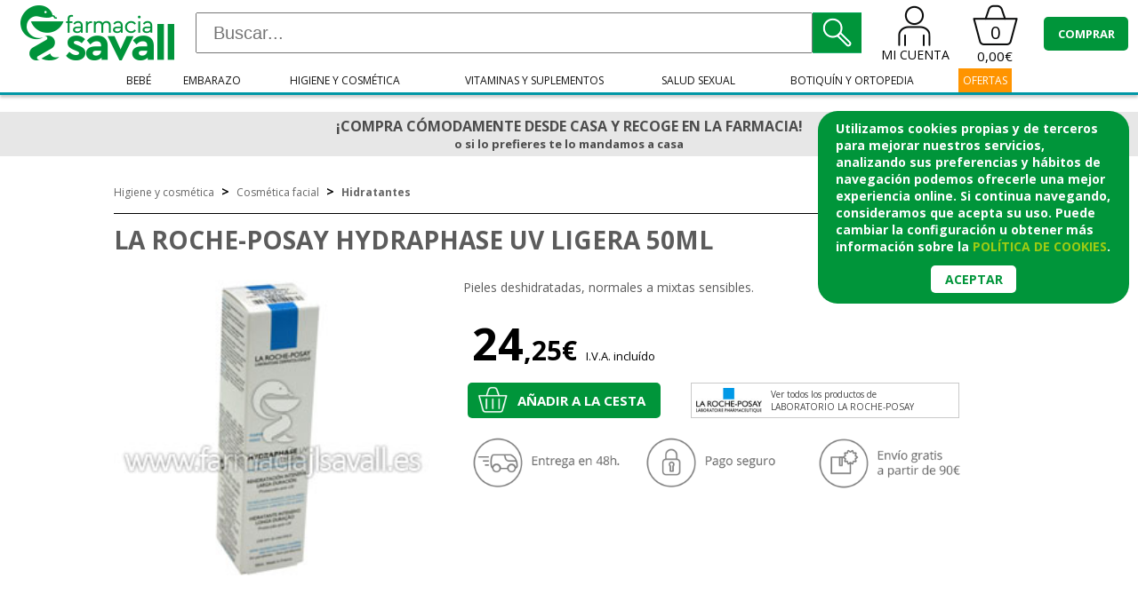

--- FILE ---
content_type: text/html; charset=UTF-8
request_url: https://www.farmaciajlsavall.es/catalogo/articulo.php?ref=CN-151334
body_size: 6572
content:
﻿<!DOCTYPE html PUBLIC "-//W3C//DTD XHTML 1.0 Strict//EN" "http://www.w3.org/TR/xhtml1/DTD/xhtml1-strict.dtd">
<html xmlns="http://www.w3.org/1999/xhtml" lang="es" xml:lang="es" dir="ltr">

<head>
    <meta http-equiv="Content-Type" content="text/html; charset='UTF-8>"/>
    <meta name="apple-mobile-web-app-title" content="Farmacia Savall"/>
    <meta name="title" content="LA ROCHE-POSAY HYDRAPHASE UV LIGERA 50ML"/>
    <meta name="description" content="Pieles deshidratadas, normales a mixtas sensibles."/>
    <title>LA ROCHE-POSAY HYDRAPHASE UV LIGERA 50ML . Farmacia Savall. Ldo. Jose Luis Savall Ceres.
Farmacia online</title>
    <link href="https://fonts.googleapis.com/css?family=Open+Sans:400,700,800" rel="stylesheet">
        <script type="text/javascript" src="/includes/libreria.js"></script>
        <script type="text/javascript" src="/js/AC_RunActiveContent.js"></script>
        <script src="//ajax.googleapis.com/ajax/libs/jquery/1.8.2/jquery.min.js"></script>

    <meta name="viewport" content="width=device-width, user-scalable=no, initial-scale=1">
    <link rel="icon" href="/favicon.ico" type="image/ico"/>
    <link rel="shortcut icon" href="/favicon.ico" type="image/x-icon"/>
    <link rel="apple-touch-icon" href="/tema/img/apple-icon-57.png">
    <link rel="apple-touch-icon" sizes="144x144" href="/tema/img/apple-icon-144.png">
    <link rel="apple-touch-icon" sizes="72x72" href="/tema/img/apple-icon-72.png">
    <link href="/tema/css/style.css?c"             type="text/css" rel="stylesheet" media="all"/>
    <link href="/tema/css/menusup.css?c"           type="text/css" rel="stylesheet" media="all"/>
    <link href="/tema/css/teaser.css?c"            type="text/css" rel="stylesheet" media="all"/>
    <link href="/tema/css/listadoarticulos.css?c"  type="text/css" rel="stylesheet" media="all"/>
    <link href="/tema/css/portada.css?c"           type="text/css" rel="stylesheet" media="all"/>
    <link href="/tema/css/cesta.css?c"             type="text/css" rel="stylesheet" media="all"/>
    <link href="/tema/css/articulo.css?c"          type="text/css" rel="stylesheet" media="all"/>
    <link href="/tema/css/opcionespie.css?c"       type="text/css" rel="stylesheet" media="all"/>
    <link href="/tema/css/cuenta.css?c"            type="text/css" rel="stylesheet" media="all"/>
    <link href="/tema/css/ofertas.css?c"           type="text/css" rel="stylesheet" media="all"/>


    </head>

<body>
  <div class="cookies"><p>Utilizamos cookies propias y de terceros para mejorar nuestros servicios, analizando sus preferencias y hábitos de navegación podemos ofrecerle una mejor experiencia online. Si continua navegando, consideramos que acepta su uso. Puede cambiar la configuración u obtener <b>más información</b> sobre la <a href="/menu/p_cookies.php" target="blank">política de cookies</a>.<a class="botonCookies" href="articulo.php">Aceptar</a></p>
        </div>        <div id='cabeceraMov' class='movil'>
        <div class='sup'>
            <div class='sandwitch' onclick='
                menu = document.getElementById("menusupM");
                if (menu.style.marginLeft!="-5px") menu.style.marginLeft="-5px";
                else menu.style.marginLeft="-110%";
            '>&equiv;</div>
            <div class='logo'><a href='/'><img src='/tema/img/logo180x75.png'></a></div>
            <a class='micuenta' href='/cuenta/login.php'><img src="/tema/img/micuenta.png"><span>MI CUENTA</span></a>
            <a href='/general/cesta.php' class='cesta'>
                <span class='cantidad'>0</span>
                <span class='total'>0,00€</span>
            </a>
            <a class='comprar' href='/cuenta/login.php?continua=pedido'>COMPRAR</a>
        </div>
        <form class='buscador'   name="buscarm" method="get" action="/catalogo/buscar.php">
            <input type='text'   name='palabras' placeholder=' Buscar...'><img onClick="buscarm.submit()" src='/tema/img/lupa55x46.png'>
            <input name="buscar" value="1" type="hidden">
        </form>
        <div id='menusupM'>
            <a href='/catalogo/listadoarticulos.php?F=fam:F1'>Bebé</a><a href='/catalogo/listadoarticulos.php?F=fam:F2'>Embarazo</a><a href='/catalogo/listadoarticulos.php?F=fam:F4'>Higiene y cosmética</a><a href='/catalogo/listadoarticulos.php?F=fam:F3'>Vitaminas y suplementos</a><a href='/catalogo/listadoarticulos.php?F=fam:F7'>Salud sexual</a><a href='/catalogo/listadoarticulos.php?F=fam:F8'>Botiquín y ortopedia</a><a class='oferta' href='/ofertas/ofertas.php'>OFERTAS</a>        </div>
    </div>




















        <div id='cabecera' class='nomovil'>
        <div class='sup'>
            <div class='logo'><a href='/'><img src='/tema/img/logo180x75.png'></a></div>
            <form class='buscador'   name="buscare" method="get" action="/catalogo/buscar.php">
                <input type='text'   name='palabras' placeholder=' Buscar...'  onkeyup='buscador(this)'><img onClick="buscare.submit()" src='/tema/img/lupa55x46.png'>
                <input name="buscar" value="1" type="hidden">
            </form>
            <a class='micuenta' href='/cuenta/login.php'><img src="/tema/img/micuenta.png"><span>MI CUENTA</span></a>
            <a href='/general/cesta.php' class='cesta'>
                <span class='cantidad'>0</span>
                <span class='total'>0,00€</span>
            </a>
            <a class='comprar' href='/cuenta/login.php?continua=pedido'>COMPRAR</a>
        </div>
            <div class="listadoart"><script src='https://buscaprod.com/b/b.php?user=fsavall_es'></script></div>

            <script>
                //Cerrar la ventana del buscador automaticamente
                function buscador(content){
                    console.log(content.value);
                    if(content.value == ""){/*cerrar*/bP_ocultar();}
                    else{/*buscar*/bP_buscar(content);}
                }
            </script>

            <style>
                body #bP_buscaprod {background:rgba(255, 255, 255, .8);}
                body #bP_buscaprod .marges {background: rgba(0, 29, 11, 0.5);}
                body .listadoart #bP_buscaprod  {text-align:center;}
                body #bP_buscaprod .articulo  {
                    float: none;
                    display: inline-block;
                    vertical-align: top;
                    background: #fff;
                    margin: 5px;
                    padding: 5px;
                    width: 300px;
                    height: 100px;
                    box-shadow: 0px 0px 10px -2px rgb(0, 0, 0);
                }
                body #bP_buscaprod .articulo h2   {margin: 0 10px;padding: 0;line-height: 10px;height: 60px;overflow: hidden;width: auto;border-bottom: 1px solid #00752e40;}
                body #bP_buscaprod .articulo h2 a {font-size: 13px;line-height: 15px;color: #585858;margin: 0;padding: 0;}
                body #bP_buscaprod .articulo .precio{display: block;text-align: center;color: #00953a;font-weight: 800;font-size: 23px;background: #fff;text-align: right;padding-right: 5px;}
                body #bP_buscaprod .articulo img {float:left;margin-right: 10px;}
                #bP_buscaprod #bP_resultados{border:none;}
                #bP_buscaprod input[type=text]#bp_cerrar {background: none !important;border: none !important;border-bottom: 2px solid #e0e0e0 !important;}
                #bP_buscaprod input[type=text]#bP_info {border-bottom: 2px solid #e0e0e0;font-weight: bold;}
                #bP_buscaprod #bP_resultados {max-height: 600px;overflow-y: auto;}
            </style>
        <div id='menusup' class='ajuste'>
            
<!-- menu sup -->
<ul>
<li><a class='fambase' href='/catalogo/listadoarticulos.php?F=fam:F1'>Bebé</a><div class='flotant'><div class='ajuste'><table><tr>
	<td><div><b><a href='/catalogo/listadoarticulos.php?F=fam:F101'>Alimentación del bebé</a></b><a href='/catalogo/listadoarticulos.php?F=fam:F1N1'>Leche para bebé</a><a href='/catalogo/listadoarticulos.php?F=fam:F1N6'>Tetinas</a><a href='/catalogo/listadoarticulos.php?F=fam:F1N4'>Biberones</a><a href='/catalogo/listadoarticulos.php?F=fam:F1N2'>Cereales y galletas para bebé</a><a href='/catalogo/listadoarticulos.php?F=fam:F1N3'>Potitos para bebé</a><a href='/catalogo/listadoarticulos.php?F=fam:F1N5'>Infusiones y suplementos</a>
	</div></td>
	<td><div><b><a href='/catalogo/listadoarticulos.php?F=fam:F102'>Higiene y cuidado del bebé</a></b><a href='/catalogo/listadoarticulos.php?F=fam:F1H9'>Polvos de talco</a><a href='/catalogo/listadoarticulos.php?F=fam:F1H6'>Pañales y salvacamas</a><a href='/catalogo/listadoarticulos.php?F=fam:F1H7'>Cremas de pañal</a><a href='/catalogo/listadoarticulos.php?F=fam:F1H1'>Higiene corporal del bebé</a><a href='/catalogo/listadoarticulos.php?F=fam:F1H2'>Cuidado corporal del bebé</a><a href='/catalogo/listadoarticulos.php?F=fam:F1H3'>Higiene nasal bebé</a><a href='/catalogo/listadoarticulos.php?F=fam:F1H4'>Antimosquitos para bebé</a><a href='/catalogo/listadoarticulos.php?F=fam:F1H8'>Toallitas húmedas</a><a href='/catalogo/listadoarticulos.php?F=fam:F1H5'>Otros cuidados bebé</a>
	</div></td>
	<td><div><b><a href='/catalogo/listadoarticulos.php?F=fam:F103'>Chupetes y accesorios</a></b><a href='/catalogo/listadoarticulos.php?F=fam:F1C1'>Chupetes para bebé</a><a href='/catalogo/listadoarticulos.php?F=fam:F1C2'>Accesorios para bebé</a>
	</div></td></tr></table></div><br class='clear'/></div></li><li><a class='fambase' href='/catalogo/listadoarticulos.php?F=fam:F2'>Embarazo</a><div class='flotant'><div class='ajuste'><table><tr>
	<td><div><b><a href='/catalogo/listadoarticulos.php?F=fam:F202'>Vitaminas embarazo</a></b>
	</div></td>
	<td><div><b><a href='/catalogo/listadoarticulos.php?F=fam:F203'>Accesorios lactancia</a></b><a href='/catalogo/listadoarticulos.php?F=fam:F2A1'>Extractores de leche</a><a href='/catalogo/listadoarticulos.php?F=fam:F2A2'>Discos protectores</a><a href='/catalogo/listadoarticulos.php?F=fam:F2A3'>Potegepezones</a><a href='/catalogo/listadoarticulos.php?F=fam:F2A4'>Compresas postparto</a><a href='/catalogo/listadoarticulos.php?F=fam:F2A5'>Recogida de leche materna</a>
	</div></td>
	<td><div><b><a href='/catalogo/listadoarticulos.php?F=fam:F204'>Cuidado de la piel</a></b>
	</div></td></tr></table></div><br class='clear'/></div></li><li><a class='fambase' href='/catalogo/listadoarticulos.php?F=fam:F4'>Higiene y cosmética</a><div class='flotant'><div class='ajuste'><table><tr>
	<td><div><b><a href='/catalogo/listadoarticulos.php?F=fam:F401'>Higiene corporal</a></b><a href='/catalogo/listadoarticulos.php?F=fam:F4C1'>Higiene íntima</a><a href='/catalogo/listadoarticulos.php?F=fam:F4C2'>Desodorante</a><a href='/catalogo/listadoarticulos.php?F=fam:F4C3'>Geles y jabones</a>
	</div></td>
	<td><div><b><a href='/catalogo/listadoarticulos.php?F=fam:F402'>Higiene bucodental</a></b><a href='/catalogo/listadoarticulos.php?F=fam:F4B8'>Cera ortodóncica</a><a href='/catalogo/listadoarticulos.php?F=fam:F4B6'>Sedas y cintas dentales</a><a href='/catalogo/listadoarticulos.php?F=fam:F4B5'>Cepillos interdentales</a><a href='/catalogo/listadoarticulos.php?F=fam:F4B1'>Cepillos de dientes</a><a href='/catalogo/listadoarticulos.php?F=fam:F4B2'>Pastas dentífricas</a><a href='/catalogo/listadoarticulos.php?F=fam:F4B3'>Colutorios</a><a href='/catalogo/listadoarticulos.php?F=fam:F4B7'>Protección bucal: encías, boca y labios</a><a href='/catalogo/listadoarticulos.php?F=fam:F4B4'>Cuidado de prótesis dentales</a>
	</div></td>
	<td><div><b><a href='/catalogo/listadoarticulos.php?F=fam:F408'>Cuidado corporal</a></b><a href='/catalogo/listadoarticulos.php?F=fam:F4A1'>Cremas corporales</a><a href='/catalogo/listadoarticulos.php?F=fam:F4A2'>Aceites</a><a href='/catalogo/listadoarticulos.php?F=fam:F4A3'>Antimosquitos</a><a href='/catalogo/listadoarticulos.php?F=fam:F4A4'>Antiverrugas</a>
	</div></td>
	<td><div><b><a href='/catalogo/listadoarticulos.php?F=fam:F404'>Cosmética facial</a></b><a href='/catalogo/listadoarticulos.php?F=fam:F4F5'>Pieles intolerantes</a><a href='/catalogo/listadoarticulos.php?F=fam:F4F6'>Pieles grasas</a><a href='/catalogo/listadoarticulos.php?F=fam:F4FA'>Dermatitis seborreica</a><a href='/catalogo/listadoarticulos.php?F=fam:F4F7'>Contorno de ojos</a><a href='/catalogo/listadoarticulos.php?F=fam:F4FB'>Cuidado de los labios</a><a href='/catalogo/listadoarticulos.php?F=fam:F4F1'>Antiedad</a><a href='/catalogo/listadoarticulos.php?F=fam:F4F2'>Hidratantes</a><a href='/catalogo/listadoarticulos.php?F=fam:F4F3'>Limpieza</a><a href='/catalogo/listadoarticulos.php?F=fam:F4F4'>Maquillaje</a><a href='/catalogo/listadoarticulos.php?F=fam:F4F8'>Despigmentantes</a><a href='/catalogo/listadoarticulos.php?F=fam:F4F9'>Pieles imperfectas</a>
	</div></td>
	<td><div><b><a href='/catalogo/listadoarticulos.php?F=fam:F403'>Protección solar</a></b><a href='/catalogo/listadoarticulos.php?F=fam:F4S1'>Protección infantil</a><a href='/catalogo/listadoarticulos.php?F=fam:F4S2'>Protección solar</a><a href='/catalogo/listadoarticulos.php?F=fam:F4S3'>Bronceadores</a><a href='/catalogo/listadoarticulos.php?F=fam:F4S4'>Postsolar</a>
	</div></td></tr><tr><td colspan='5'></td></tr><tr>
	<td><div><b><a href='/catalogo/listadoarticulos.php?F=fam:F413'>Higiene de oídos</a></b>
	</div></td>
	<td><div><b><a href='/catalogo/listadoarticulos.php?F=fam:F409'>Anticelulíticos y reductores</a></b>
	</div></td>
	<td><div><b><a href='/catalogo/listadoarticulos.php?F=fam:F405'>Cuidado del cabello</a></b><a href='/catalogo/listadoarticulos.php?F=fam:F4P1'>Antipiojos</a><a href='/catalogo/listadoarticulos.php?F=fam:F4P2'>Anticaida y reforzantes</a><a href='/catalogo/listadoarticulos.php?F=fam:F4P3'>Champús</a><a href='/catalogo/listadoarticulos.php?F=fam:F4P4'>Desenredantes</a>
	</div></td>
	<td><div><b><a href='/catalogo/listadoarticulos.php?F=fam:F406'>Manos y uñas</a></b>
	</div></td>
	<td><div><b><a href='/catalogo/listadoarticulos.php?F=fam:F407'>Cuidado de los pies</a></b>
	</div></td></tr><tr><td colspan='5'></td></tr><tr>
	<td><div><b><a href='/catalogo/listadoarticulos.php?F=fam:F411'>Cuidado ocular</a></b>
	</div></td>
	<td><div><b><a href='/catalogo/listadoarticulos.php?F=fam:F410'>Cosmética masculina</a></b>
	</div></td>
	<td><div><b><a href='/catalogo/listadoarticulos.php?F=fam:F412'>Higiene nasal</a></b>
	</div></td></tr></table></div><br class='clear'/></div></li><li><a class='fambase' href='/catalogo/listadoarticulos.php?F=fam:F3'>Vitaminas y suplementos</a><div class='flotant'><div class='ajuste'><table><tr>
	<td><div><b><a href='/catalogo/listadoarticulos.php?F=fam:F320'>CIRCULACION</a></b>
	</div></td>
	<td><div><b><a href='/catalogo/listadoarticulos.php?F=fam:F318'>Salud urinaria</a></b>
	</div></td>
	<td><div><b><a href='/catalogo/listadoarticulos.php?F=fam:F301'>Vitaminas oculares</a></b>
	</div></td>
	<td><div><b><a href='/catalogo/listadoarticulos.php?F=fam:F302'>Cabello y uñas</a></b>
	</div></td>
	<td><div><b><a href='/catalogo/listadoarticulos.php?F=fam:F303'>Multivitamínicos</a></b><a href='/catalogo/listadoarticulos.php?F=fam:F3M1'>Adultos</a><a href='/catalogo/listadoarticulos.php?F=fam:F3M2'>Niños</a>
	</div></td></tr><tr><td colspan='5'></td></tr><tr>
	<td><div><b><a href='/catalogo/listadoarticulos.php?F=fam:F310'>Menopausia</a></b>
	</div></td>
	<td><div><b><a href='/catalogo/listadoarticulos.php?F=fam:F311'>Concentrados de Omega-3</a></b>
	</div></td>
	<td><div><b><a href='/catalogo/listadoarticulos.php?F=fam:F305'>Defensas</a></b><a href='/catalogo/listadoarticulos.php?F=fam:F3D1'>Tratamiento y prevención de cistisits</a><a href='/catalogo/listadoarticulos.php?F=fam:F3D2'>Probióticos y prebióticos</a><a href='/catalogo/listadoarticulos.php?F=fam:F3D3'>Mejoran el funcionamiento inmunitario</a>
	</div></td>
	<td><div><b><a href='/catalogo/listadoarticulos.php?F=fam:F312'>Salud cardiovascular</a></b>
	</div></td>
	<td><div><b><a href='/catalogo/listadoarticulos.php?F=fam:F306'>Nutrición y suplementos</a></b><a href='/catalogo/listadoarticulos.php?F=fam:F3S2'>Niños malcomedores</a><a href='/catalogo/listadoarticulos.php?F=fam:F3S3'>Nutrición deportiva</a><a href='/catalogo/listadoarticulos.php?F=fam:F3S1'>Nutrición para adultos</a>
	</div></td></tr><tr><td colspan='5'></td></tr><tr>
	<td><div><b><a href='/catalogo/listadoarticulos.php?F=fam:F315'>Piernas cansadas</a></b>
	</div></td>
	<td><div><b><a href='/catalogo/listadoarticulos.php?F=fam:F316'>Aparato respiratorio</a></b>
	</div></td>
	<td><div><b><a href='/catalogo/listadoarticulos.php?F=fam:F314'>Problemas estomacales</a></b>
	</div></td>
	<td><div><b><a href='/catalogo/listadoarticulos.php?F=fam:F304'>Fertilidad y vigor</a></b>
	</div></td>
	<td><div><b><a href='/catalogo/listadoarticulos.php?F=fam:F307'>Piel y antioxidantes</a></b>
	</div></td></tr><tr><td colspan='5'></td></tr><tr>
	<td><div><b><a href='/catalogo/listadoarticulos.php?F=fam:F308'>Articulaciones y huesos</a></b>
	</div></td>
	<td><div><b><a href='/catalogo/listadoarticulos.php?F=fam:F309'>Relajación y sueño</a></b>
	</div></td>
	<td><div><b><a href='/catalogo/listadoarticulos.php?F=fam:F317'>Antiinflamatorios naturales</a></b>
	</div></td>
	<td><div><b><a href='/catalogo/listadoarticulos.php?F=fam:F319'>Acúfenos y problemas de audición</a></b>
	</div></td>
	<td><div><b><a href='/catalogo/listadoarticulos.php?F=fam:F5'>Dietética</a></b><a href='/catalogo/listadoarticulos.php?F=fam:F503'>Reguladores y drenantes </a><a href='/catalogo/listadoarticulos.php?F=fam:F502'>Alimentos dietéticos</a><a href='/catalogo/listadoarticulos.php?F=fam:F501'>Mantenimiento de línea</a>
	</div></td></tr></table></div><br class='clear'/></div></li><li><a class='fambase' href='/catalogo/listadoarticulos.php?F=fam:F7'>Salud sexual</a><div class='flotant'><div class='ajuste'><table><tr>
	<td><div><b><a href='/catalogo/listadoarticulos.php?F=fam:F701'>Preservativos</a></b>
	</div></td>
	<td><div><b><a href='/catalogo/listadoarticulos.php?F=fam:F702'>Lubricantes e hidratantes</a></b>
	</div></td>
	<td><div><b><a href='/catalogo/listadoarticulos.php?F=fam:F704'>Accesorios íntimos</a></b>
	</div></td></tr></table></div><br class='clear'/></div></li><li><a class='fambase' href='/catalogo/listadoarticulos.php?F=fam:F8'>Botiquín y ortopedia</a><div class='flotant'><div class='ajuste'><table><tr>
	<td><div><b><a href='/catalogo/listadoarticulos.php?F=fam:F810'>Aplicación de frío y calor</a></b>
	</div></td>
	<td><div><b><a href='/catalogo/listadoarticulos.php?F=fam:F801'>Tensiómetros</a></b>
	</div></td>
	<td><div><b><a href='/catalogo/listadoarticulos.php?F=fam:F804'>Fajas y bragas moldeadoras</a></b>
	</div></td>
	<td><div><b><a href='/catalogo/listadoarticulos.php?F=fam:F802'>Termómetros</a></b>
	</div></td>
	<td><div><b><a href='/catalogo/listadoarticulos.php?F=fam:F803'>Protectores y apósitos</a></b><a href='/catalogo/listadoarticulos.php?F=fam:F8T9'>Correctores de orejas</a><a href='/catalogo/listadoarticulos.php?F=fam:F8T1'>Tiritas</a><a href='/catalogo/listadoarticulos.php?F=fam:F8T2'>Protección de los pies</a><a href='/catalogo/listadoarticulos.php?F=fam:F8T3'>Esparadrapos</a><a href='/catalogo/listadoarticulos.php?F=fam:F8T4'>Parches reductores de cicatrices</a><a href='/catalogo/listadoarticulos.php?F=fam:F8T5'>Apósitos</a><a href='/catalogo/listadoarticulos.php?F=fam:F8T6'>Parches oculares</a><a href='/catalogo/listadoarticulos.php?F=fam:F8T7'>Parches térmicos</a><a href='/catalogo/listadoarticulos.php?F=fam:F8T8'>Tiras nasales</a>
	</div></td></tr><tr><td colspan='5'></td></tr><tr>
	<td><div><b><a href='/catalogo/listadoarticulos.php?F=fam:F805'>Vendajes</a></b>
	</div></td>
	<td><div><b><a href='/catalogo/listadoarticulos.php?F=fam:F806'>Tapones de oídos</a></b>
	</div></td>
	<td><div><b><a href='/catalogo/listadoarticulos.php?F=fam:F807'>Miembros inferiores</a></b><a href='/catalogo/listadoarticulos.php?F=fam:F8M1'>Rodilleras</a>
	</div></td>
	<td><div><b><a href='/catalogo/listadoarticulos.php?F=fam:F808'>Desifección piel</a></b>
	</div></td>
	<td><div><b><a href='/catalogo/listadoarticulos.php?F=fam:F809'>Masaje deportivo</a></b>
	</div></td></tr></table></div><br class='clear'/></div></li><li id='ofertas'><a href='/ofertas/ofertas.php' class='fambase'>OFERTAS</a></li>
<ul>
<!-- fin menu sup -->
        </div>
      </div>
    <div id='cuerpo'>
<div class="cabecera_promos">
<!-- <p style="text-align: center;">¡3€ DESCUENTO PARA TU PRIMERA COMPRA!* NUEVO CÓDIGO: <span style= "color: #6bc72a">DTO-657056-H</span></p>
<p style="text-align: center; font-size: x-small;"> *Para compras a partir de 30€.</p>-->
<p style="text-align: center;">¡COMPRA CÓMODAMENTE DESDE CASA Y RECOGE EN LA FARMACIA! </p>
<p style="text-align: center; font-size: small;">o si lo prefieres te lo mandamos a casa</p>
<!-- <p style="text-align: center;">CERRAMOS LOS DÍAS 17 Y 18 DE ABRIL POR FIESTAS LOCALES</p>
<p style="text-align: center; font-size: small;">Los pedidos que se realicen a partir del sábado 15 de abril se procesarán el miércoles 19 abril</p>-->
</div>
<div class='articulo'>
<div class='ajuste'>

	<div class="bread"><a href="listadoarticulos.php?F=fam:F4">Higiene y cosmética</a>&nbsp;<b> > </b>&nbsp;<a href="listadoarticulos.php?F=fam:F404">Cosmética facial</a>&nbsp;<b> > </b>&nbsp;<a href="listadoarticulos.php?F=fam:F4F2">Hidratantes</a></div>
	<div class="contenedor_izq">

	<div class="bloque_translucido alturamin">
	<h1>LA ROCHE-POSAY HYDRAPHASE UV LIGERA 50ML</h1>

	<div class="ficha">
		<div class="img_productoamp"><img class='img_productoamp' src='img_normal/CN-151334.jpg'  alt='LA ROCHE-POSAY HYDRAPHASE UV LIGERA 50ML' title='LA ROCHE-POSAY HYDRAPHASE UV LIGERA 50ML'></div>
		<div class="info_productoamp">
			<div class="descPublica">Pieles deshidratadas, normales a mixtas sensibles.</div>
			
			

			<div class="preciomovil"> 
				<div class="preciotachadocompleto">
					
					<div class="precio_completo">
					<span class="precio">24<span>,25&euro;</span></span><span class="IVAinc">I.V.A. incluído</span>
					</div></br>
				</div>
				<div class="botones">
				<span class="botonventa"><a class="botComprar" href="/general/cesta.php?acc=add&ref=CN-151334"><div class="buttoncompra"><img class='botimg' src='/tema/img/sistella_2.png'>&nbsp;<div class='bottext'>A&ntilde;adir a la cesta</div></div></a></span>      
				<!--<span class="megustafacebook"><a target='_blank' href='http://www.facebook.com/sharer.php?u=http://www.farmaciajlsavall.es/catalogo/articulo.php?ref=CN-151334'><img src='/tema/img/megustafacebook.png' alt='me gusta'/>Me gusta</a></span>-->
				</div>
				<div class='logofabricante'><a class='fabricante' href='/catalogo/listadoarticulos.php?F=fab:0031'><img  alt='LABORATORIO LA ROCHE-POSAY' title='LABORATORIO LA ROCHE-POSAY' src='/catalogo/marcas/0031.jpg'><span>Ver todos los productos de<br/>LABORATORIO LA ROCHE-POSAY</span></a></div>
			</div>

			<div class="icons">
				<img src="/tema/img/icon-entrega.png">
				<img src="/tema/img/icon-pago.png">
				<img src="/tema/img/icon-envio90.png">
			</div>
			
			
		</div>
		<br class="clear"/>
	</div>



	<div class='listadoarticulos'><h2>Productos relacionados</h2><div class='teaser'>
    <div class='img'>
        <a class='alproducte' href='/catalogo/articulo.php?ref=CN-157651'/> 
            
            <img class='imgprod' src='https://www.farmaciajlsavall.es/catalogo/img_normal/CN-157651.jpg'/>
        </a>
    </div>
    <div class='alasistella'>
        <a href='/general/cesta.php?acc=add&ref=CN-157651'>
        <img src='/tema/img/alasistella61x61.png'>
        </a>
    </div>
    <h3>LA ROCHE-POSAY HYDRAPHASE INTENSE RICA 50ML</h3>
    <div class='pvpdest'>28<span>,40&euro;</span></div>
</div><br class='clear'></div>

	<div align="right"><a class="botlink" href="">Volver</a></div>

	
<script type="application/ld+json">
{
    "@context": "http://www.schema.org",
    "@type": "Product",
    "name": "LA ROCHE-POSAY HYDRAPHASE UV LIGERA 50ML",
    "description": "Pieles deshidratadas, normales a mixtas sensibles.",
    "image": "https://www.farmaciajlsavall.es/catalogo/img_normal/CN-151334.jpg",
    "url": "https://www.farmaciajlsavall.es/catalogo/articulo.php?ref=CN-151334",
    "offers": {
        "@type": "Offer",
        "price": "24.25",
        "priceCurrency": "EUR",
        "availability": "http://schema.org/InStock"
    }
}
</script>

	</div>
	</div>

</div>
</div>
﻿</div>
    
    <div id='pie'>
    <div class='ajuste'>
        <div class='seccion primera'>
            <div><h2>ATENCIÓN AL CLIENTE</h2>
                <a class='tel' href="tel:965660083">965&nbsp;660&nbsp;083</a>
                <p>
                De lunes a viernes de 8:30 a 15:00 y de 17:00 a 21:00<br> 
                Sábados de 8:30 a 14:30				
                </p>
                
                <a href="mailto:info@farmaciajlsavall.es">info@farmaciajlsavall.es</a>
                
                Envíos gratis a partir de 90€
                <br>
                Envíos en 48 horas
            </div>
            <div><h2>NOSOTROS</h2>
                <a href="/menu/mapa.php">Quienes somos</a>
                <a href="/menu/contacto.php">Contacto</a>
                <a href="/menu/opinion.php">Tu opinión es importante</a>
                <a href="/menu/calendario.php">Farmacias de guardia</a>
                <!--<a href="/wordpress/">Blog</a>-->
                <a href="/cuenta/crear_cuenta.php">Recibir ofertas</a>
            </div>
            <div><h2>LEGAL</h2>
                <a href="/menu/legal.php">Aviso legal</a>
                <a href="/menu/compra.php">Métodos de pago</a>
                <a href="/menu/compra.php">Envíos y devoluciones</a>
                <a href="/menu/p_datos.php">Política de privacidad</a>
                <a href="/menu/p_cookies.php">Política de cookies</a>
            </div>
            <div><h2>MI CUENTA</h2>
                <a href="/cuenta/editar_cuenta.php">Mis datos</a>
                <a href="/cuenta/pedidos.php">Pedidos</a>
                <a href="/general/cesta.php">Ver cesta</a>
                <a href="/cuenta/salir_sesion.php">Finalizar sesión</a>            
            </div>
            <div><h2>SÍGUENOS</h2>
                <a class='inlineb' href='https://www.facebook.com/Farmacia.Savall'><img src='/tema/img/rrss-facebook.png'/></a>
                <a class='inlineb' href='https://twitter.com/FarmaciaSavall'><img src='/tema/img/rrss-twitter.png'/></a>
                <br><br>
                <!--<p>Consigue tu código descuento de 3€<a class='inline' href='.'>aquí</a>-->
                </p>
            </div>
        </div>
        <div class='seccion'>
            <div><h2>ENVÍOS</h2>
                <img src='/tema/img/logo-ctt.png'/>
                 <!--<img src='/tema/img/logo-gls.png'/>-->
                <!--<img src='/tema/img/logo-correos.png'/>-->
            </div>
        </div>
        <div class='seccion'>
            <div><h2>PAGO SEGURO</h2>
                <img src='/tema/img/logo-master.png'/>
                <img src='/tema/img/logo-maestro.png'/>
                <img src='/tema/img/logo-visa.png'/>
                <img src="/tema/img/logo-paypal-gris.png"/>
            </div>
        </div>
        <!--<div class='seccion'>
            <div><h2>VENTA DE MEDICAMENTOS</h2>
                <img src='/tema/img/logo-sanitat.png'/>
                <img src='/tema/img/logo-aemps.png'/>
                <img src='/tema/img/logo-cima.png'/>
                <img src='/tema/img/logo-colegio.png'/>
            </div>
        </div>-->
        <div class='seccion'>
            <div>
            <p>
                © 2025 Farmacia Savall<br>
                José Luis Savall Ceres, número de colegiado: 202/4<br>
                Colegio Oficial de Farmacéuticos de Alicante<br>
                Nº DE AUTORIZACIÓN SANITARIA: A230F - IDENTIFICACIÓN FISCAL: 21481529-N<br>
                C/Pintor Picasso,1. 03690 San Vicente del Raspeig - Tel: 965 660 083 E-mail: info@farmaciajlsavall.es<br>
                Web actualizada diciembre de 2025 <br>
            </p>
            </div>
                <img src='/tema/img/logo-aenor.png'/>    
                <img src='/tema/img/logo-iqnet.png'/>
        </div>
    </div>
    </div>

</body>
</html>


--- FILE ---
content_type: text/css
request_url: https://www.farmaciajlsavall.es/tema/css/menusup.css?c
body_size: 830
content:
 

#menusup {
    clear:both;
    text-align:center;
}

#menusup ul {margin:0;padding:0;display:table;width:100%;margin-bottom:-3px;}
#menusup ul li {
    margin:0;padding:0;
    display:table-cell; padding-bottom:0px; /* diferencia de 3 respecte del ul*/
    border-left:1px solid transparent;    
    border-right:1px solid transparent;    
    text-align:center;
}

#menusup ul li#ofertas { }
#menusup ul li#ofertas:hover {
     background:none;
    border-left:1px solid transparent;    
    border-right:1px solid transparent;    
}
#menusup ul #ofertas a { display:inline; width:100%; background:#ff9400; color:#fff;}

#menusup a.fambase {
    display:block;
    padding:5px;
    color:#111;
    line-height:22px;
    /* font-size:0.90vw; */ font-size:11px; 
    text-transform:uppercase;
    white-space: nowrap;
}   @media all and (min-width:1200px)  { #menusup a.fambase {font-size:12px;} }
    @media all and (min-width:1920px)  { #menusup a.fambase {font-size:14px;} }

#menusup li:hover {
    border-left:1px solid #149645;    
    border-right:1px solid #149645;    
    background:#fff;
}

#menusup li:hover div.flotant {display:block;}
#menusup li div.flotant {
    display:none; 
    width:100%; left:0;
    z-index:5000;
    position:absolute;
    border-bottom:2px solid #00953a; 
    box-shadow:0px 3px 3px rgba(0,0,0,.2);     
    background:#fff;
}
#menusup li div.flotant .ajuste { 
    padding-top:15px;
}


#menusup li div.flotant table {width:100%; margin:0; padding:0; border-collapse:separate;}
#menusup li div.flotant table td {vertical-align:top; margin:0; padding:15px; padding-top:5px; border-left:1px solid #ccc; }
#menusup li div.flotant table tr td:first-child {border-left:1px solid #fff;}

#menusup li div.flotant div a {  /* familia de tercer nivell */
   display:block; text-align:left;
   color:#666;
   padding-left:10px;
   font-size:14px;
}

#menusup li div.flotant div a:hover {text-decoration:underline;}

#menusup li div.flotant div b a { /* familia de segon nivell */
   padding-left:0px;
}

#menusup li div.flotant div b {
   display:block; text-align:left;
   color:#111;
   padding-left:0px;
}


/* Menu móvil */
/* móvils antics (l'usem de css base) ---------------------------------------- */
/* @media all and (max-width:1000px) and (max-resolution: 120dpi) {  */

    #menusupM {
        position:fixed;
        margin-left:-120%;
        margin-top:5px;
        width:calc(100% + 10px);
        background:#fff;
        border-top:1px solid #149645;
        transition:margin 1s;
        box-shadow:0px 5px 5px rgba(0,0,0,.3);    
        max-height:75vh;
        overflow-x:hidden;        
        overflow-y:auto;        
    }
    #menusupM::-webkit-scrollbar{ width:0px; } 
    #menusupM a {
        display:block;
        color:black;
        font-size:22px;
        padding:15px;
        text-align:center;
        border-bottom:1px solid #149645;
        text-transform:uppercase;
    }
    #menusupM a.oferta { background:#ff9400; color:#fff;}
    
/* } */

/* móvils nous (& retina: fiquem les excepcions) ---------------------------- */
/* @media all and (max-width:1000px) and (min-resolution: 120dpi) {   */
    #menusupM {

    }
    #menusupM a {
        font-size:13px;
        padding:11px;
    }
/* }  */

